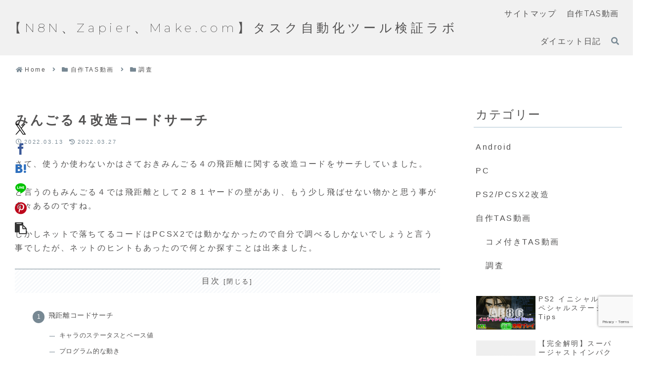

--- FILE ---
content_type: text/html; charset=utf-8
request_url: https://www.google.com/recaptcha/api2/anchor?ar=1&k=6LcmUGAaAAAAAAy2fXCV8L_FW9n2LuI8QOZUSQMw&co=aHR0cHM6Ly9rb2VpcHJvZ2VuaXRvci5jb206NDQz&hl=en&v=PoyoqOPhxBO7pBk68S4YbpHZ&size=invisible&anchor-ms=20000&execute-ms=30000&cb=ufvvuakz4d44
body_size: 48778
content:
<!DOCTYPE HTML><html dir="ltr" lang="en"><head><meta http-equiv="Content-Type" content="text/html; charset=UTF-8">
<meta http-equiv="X-UA-Compatible" content="IE=edge">
<title>reCAPTCHA</title>
<style type="text/css">
/* cyrillic-ext */
@font-face {
  font-family: 'Roboto';
  font-style: normal;
  font-weight: 400;
  font-stretch: 100%;
  src: url(//fonts.gstatic.com/s/roboto/v48/KFO7CnqEu92Fr1ME7kSn66aGLdTylUAMa3GUBHMdazTgWw.woff2) format('woff2');
  unicode-range: U+0460-052F, U+1C80-1C8A, U+20B4, U+2DE0-2DFF, U+A640-A69F, U+FE2E-FE2F;
}
/* cyrillic */
@font-face {
  font-family: 'Roboto';
  font-style: normal;
  font-weight: 400;
  font-stretch: 100%;
  src: url(//fonts.gstatic.com/s/roboto/v48/KFO7CnqEu92Fr1ME7kSn66aGLdTylUAMa3iUBHMdazTgWw.woff2) format('woff2');
  unicode-range: U+0301, U+0400-045F, U+0490-0491, U+04B0-04B1, U+2116;
}
/* greek-ext */
@font-face {
  font-family: 'Roboto';
  font-style: normal;
  font-weight: 400;
  font-stretch: 100%;
  src: url(//fonts.gstatic.com/s/roboto/v48/KFO7CnqEu92Fr1ME7kSn66aGLdTylUAMa3CUBHMdazTgWw.woff2) format('woff2');
  unicode-range: U+1F00-1FFF;
}
/* greek */
@font-face {
  font-family: 'Roboto';
  font-style: normal;
  font-weight: 400;
  font-stretch: 100%;
  src: url(//fonts.gstatic.com/s/roboto/v48/KFO7CnqEu92Fr1ME7kSn66aGLdTylUAMa3-UBHMdazTgWw.woff2) format('woff2');
  unicode-range: U+0370-0377, U+037A-037F, U+0384-038A, U+038C, U+038E-03A1, U+03A3-03FF;
}
/* math */
@font-face {
  font-family: 'Roboto';
  font-style: normal;
  font-weight: 400;
  font-stretch: 100%;
  src: url(//fonts.gstatic.com/s/roboto/v48/KFO7CnqEu92Fr1ME7kSn66aGLdTylUAMawCUBHMdazTgWw.woff2) format('woff2');
  unicode-range: U+0302-0303, U+0305, U+0307-0308, U+0310, U+0312, U+0315, U+031A, U+0326-0327, U+032C, U+032F-0330, U+0332-0333, U+0338, U+033A, U+0346, U+034D, U+0391-03A1, U+03A3-03A9, U+03B1-03C9, U+03D1, U+03D5-03D6, U+03F0-03F1, U+03F4-03F5, U+2016-2017, U+2034-2038, U+203C, U+2040, U+2043, U+2047, U+2050, U+2057, U+205F, U+2070-2071, U+2074-208E, U+2090-209C, U+20D0-20DC, U+20E1, U+20E5-20EF, U+2100-2112, U+2114-2115, U+2117-2121, U+2123-214F, U+2190, U+2192, U+2194-21AE, U+21B0-21E5, U+21F1-21F2, U+21F4-2211, U+2213-2214, U+2216-22FF, U+2308-230B, U+2310, U+2319, U+231C-2321, U+2336-237A, U+237C, U+2395, U+239B-23B7, U+23D0, U+23DC-23E1, U+2474-2475, U+25AF, U+25B3, U+25B7, U+25BD, U+25C1, U+25CA, U+25CC, U+25FB, U+266D-266F, U+27C0-27FF, U+2900-2AFF, U+2B0E-2B11, U+2B30-2B4C, U+2BFE, U+3030, U+FF5B, U+FF5D, U+1D400-1D7FF, U+1EE00-1EEFF;
}
/* symbols */
@font-face {
  font-family: 'Roboto';
  font-style: normal;
  font-weight: 400;
  font-stretch: 100%;
  src: url(//fonts.gstatic.com/s/roboto/v48/KFO7CnqEu92Fr1ME7kSn66aGLdTylUAMaxKUBHMdazTgWw.woff2) format('woff2');
  unicode-range: U+0001-000C, U+000E-001F, U+007F-009F, U+20DD-20E0, U+20E2-20E4, U+2150-218F, U+2190, U+2192, U+2194-2199, U+21AF, U+21E6-21F0, U+21F3, U+2218-2219, U+2299, U+22C4-22C6, U+2300-243F, U+2440-244A, U+2460-24FF, U+25A0-27BF, U+2800-28FF, U+2921-2922, U+2981, U+29BF, U+29EB, U+2B00-2BFF, U+4DC0-4DFF, U+FFF9-FFFB, U+10140-1018E, U+10190-1019C, U+101A0, U+101D0-101FD, U+102E0-102FB, U+10E60-10E7E, U+1D2C0-1D2D3, U+1D2E0-1D37F, U+1F000-1F0FF, U+1F100-1F1AD, U+1F1E6-1F1FF, U+1F30D-1F30F, U+1F315, U+1F31C, U+1F31E, U+1F320-1F32C, U+1F336, U+1F378, U+1F37D, U+1F382, U+1F393-1F39F, U+1F3A7-1F3A8, U+1F3AC-1F3AF, U+1F3C2, U+1F3C4-1F3C6, U+1F3CA-1F3CE, U+1F3D4-1F3E0, U+1F3ED, U+1F3F1-1F3F3, U+1F3F5-1F3F7, U+1F408, U+1F415, U+1F41F, U+1F426, U+1F43F, U+1F441-1F442, U+1F444, U+1F446-1F449, U+1F44C-1F44E, U+1F453, U+1F46A, U+1F47D, U+1F4A3, U+1F4B0, U+1F4B3, U+1F4B9, U+1F4BB, U+1F4BF, U+1F4C8-1F4CB, U+1F4D6, U+1F4DA, U+1F4DF, U+1F4E3-1F4E6, U+1F4EA-1F4ED, U+1F4F7, U+1F4F9-1F4FB, U+1F4FD-1F4FE, U+1F503, U+1F507-1F50B, U+1F50D, U+1F512-1F513, U+1F53E-1F54A, U+1F54F-1F5FA, U+1F610, U+1F650-1F67F, U+1F687, U+1F68D, U+1F691, U+1F694, U+1F698, U+1F6AD, U+1F6B2, U+1F6B9-1F6BA, U+1F6BC, U+1F6C6-1F6CF, U+1F6D3-1F6D7, U+1F6E0-1F6EA, U+1F6F0-1F6F3, U+1F6F7-1F6FC, U+1F700-1F7FF, U+1F800-1F80B, U+1F810-1F847, U+1F850-1F859, U+1F860-1F887, U+1F890-1F8AD, U+1F8B0-1F8BB, U+1F8C0-1F8C1, U+1F900-1F90B, U+1F93B, U+1F946, U+1F984, U+1F996, U+1F9E9, U+1FA00-1FA6F, U+1FA70-1FA7C, U+1FA80-1FA89, U+1FA8F-1FAC6, U+1FACE-1FADC, U+1FADF-1FAE9, U+1FAF0-1FAF8, U+1FB00-1FBFF;
}
/* vietnamese */
@font-face {
  font-family: 'Roboto';
  font-style: normal;
  font-weight: 400;
  font-stretch: 100%;
  src: url(//fonts.gstatic.com/s/roboto/v48/KFO7CnqEu92Fr1ME7kSn66aGLdTylUAMa3OUBHMdazTgWw.woff2) format('woff2');
  unicode-range: U+0102-0103, U+0110-0111, U+0128-0129, U+0168-0169, U+01A0-01A1, U+01AF-01B0, U+0300-0301, U+0303-0304, U+0308-0309, U+0323, U+0329, U+1EA0-1EF9, U+20AB;
}
/* latin-ext */
@font-face {
  font-family: 'Roboto';
  font-style: normal;
  font-weight: 400;
  font-stretch: 100%;
  src: url(//fonts.gstatic.com/s/roboto/v48/KFO7CnqEu92Fr1ME7kSn66aGLdTylUAMa3KUBHMdazTgWw.woff2) format('woff2');
  unicode-range: U+0100-02BA, U+02BD-02C5, U+02C7-02CC, U+02CE-02D7, U+02DD-02FF, U+0304, U+0308, U+0329, U+1D00-1DBF, U+1E00-1E9F, U+1EF2-1EFF, U+2020, U+20A0-20AB, U+20AD-20C0, U+2113, U+2C60-2C7F, U+A720-A7FF;
}
/* latin */
@font-face {
  font-family: 'Roboto';
  font-style: normal;
  font-weight: 400;
  font-stretch: 100%;
  src: url(//fonts.gstatic.com/s/roboto/v48/KFO7CnqEu92Fr1ME7kSn66aGLdTylUAMa3yUBHMdazQ.woff2) format('woff2');
  unicode-range: U+0000-00FF, U+0131, U+0152-0153, U+02BB-02BC, U+02C6, U+02DA, U+02DC, U+0304, U+0308, U+0329, U+2000-206F, U+20AC, U+2122, U+2191, U+2193, U+2212, U+2215, U+FEFF, U+FFFD;
}
/* cyrillic-ext */
@font-face {
  font-family: 'Roboto';
  font-style: normal;
  font-weight: 500;
  font-stretch: 100%;
  src: url(//fonts.gstatic.com/s/roboto/v48/KFO7CnqEu92Fr1ME7kSn66aGLdTylUAMa3GUBHMdazTgWw.woff2) format('woff2');
  unicode-range: U+0460-052F, U+1C80-1C8A, U+20B4, U+2DE0-2DFF, U+A640-A69F, U+FE2E-FE2F;
}
/* cyrillic */
@font-face {
  font-family: 'Roboto';
  font-style: normal;
  font-weight: 500;
  font-stretch: 100%;
  src: url(//fonts.gstatic.com/s/roboto/v48/KFO7CnqEu92Fr1ME7kSn66aGLdTylUAMa3iUBHMdazTgWw.woff2) format('woff2');
  unicode-range: U+0301, U+0400-045F, U+0490-0491, U+04B0-04B1, U+2116;
}
/* greek-ext */
@font-face {
  font-family: 'Roboto';
  font-style: normal;
  font-weight: 500;
  font-stretch: 100%;
  src: url(//fonts.gstatic.com/s/roboto/v48/KFO7CnqEu92Fr1ME7kSn66aGLdTylUAMa3CUBHMdazTgWw.woff2) format('woff2');
  unicode-range: U+1F00-1FFF;
}
/* greek */
@font-face {
  font-family: 'Roboto';
  font-style: normal;
  font-weight: 500;
  font-stretch: 100%;
  src: url(//fonts.gstatic.com/s/roboto/v48/KFO7CnqEu92Fr1ME7kSn66aGLdTylUAMa3-UBHMdazTgWw.woff2) format('woff2');
  unicode-range: U+0370-0377, U+037A-037F, U+0384-038A, U+038C, U+038E-03A1, U+03A3-03FF;
}
/* math */
@font-face {
  font-family: 'Roboto';
  font-style: normal;
  font-weight: 500;
  font-stretch: 100%;
  src: url(//fonts.gstatic.com/s/roboto/v48/KFO7CnqEu92Fr1ME7kSn66aGLdTylUAMawCUBHMdazTgWw.woff2) format('woff2');
  unicode-range: U+0302-0303, U+0305, U+0307-0308, U+0310, U+0312, U+0315, U+031A, U+0326-0327, U+032C, U+032F-0330, U+0332-0333, U+0338, U+033A, U+0346, U+034D, U+0391-03A1, U+03A3-03A9, U+03B1-03C9, U+03D1, U+03D5-03D6, U+03F0-03F1, U+03F4-03F5, U+2016-2017, U+2034-2038, U+203C, U+2040, U+2043, U+2047, U+2050, U+2057, U+205F, U+2070-2071, U+2074-208E, U+2090-209C, U+20D0-20DC, U+20E1, U+20E5-20EF, U+2100-2112, U+2114-2115, U+2117-2121, U+2123-214F, U+2190, U+2192, U+2194-21AE, U+21B0-21E5, U+21F1-21F2, U+21F4-2211, U+2213-2214, U+2216-22FF, U+2308-230B, U+2310, U+2319, U+231C-2321, U+2336-237A, U+237C, U+2395, U+239B-23B7, U+23D0, U+23DC-23E1, U+2474-2475, U+25AF, U+25B3, U+25B7, U+25BD, U+25C1, U+25CA, U+25CC, U+25FB, U+266D-266F, U+27C0-27FF, U+2900-2AFF, U+2B0E-2B11, U+2B30-2B4C, U+2BFE, U+3030, U+FF5B, U+FF5D, U+1D400-1D7FF, U+1EE00-1EEFF;
}
/* symbols */
@font-face {
  font-family: 'Roboto';
  font-style: normal;
  font-weight: 500;
  font-stretch: 100%;
  src: url(//fonts.gstatic.com/s/roboto/v48/KFO7CnqEu92Fr1ME7kSn66aGLdTylUAMaxKUBHMdazTgWw.woff2) format('woff2');
  unicode-range: U+0001-000C, U+000E-001F, U+007F-009F, U+20DD-20E0, U+20E2-20E4, U+2150-218F, U+2190, U+2192, U+2194-2199, U+21AF, U+21E6-21F0, U+21F3, U+2218-2219, U+2299, U+22C4-22C6, U+2300-243F, U+2440-244A, U+2460-24FF, U+25A0-27BF, U+2800-28FF, U+2921-2922, U+2981, U+29BF, U+29EB, U+2B00-2BFF, U+4DC0-4DFF, U+FFF9-FFFB, U+10140-1018E, U+10190-1019C, U+101A0, U+101D0-101FD, U+102E0-102FB, U+10E60-10E7E, U+1D2C0-1D2D3, U+1D2E0-1D37F, U+1F000-1F0FF, U+1F100-1F1AD, U+1F1E6-1F1FF, U+1F30D-1F30F, U+1F315, U+1F31C, U+1F31E, U+1F320-1F32C, U+1F336, U+1F378, U+1F37D, U+1F382, U+1F393-1F39F, U+1F3A7-1F3A8, U+1F3AC-1F3AF, U+1F3C2, U+1F3C4-1F3C6, U+1F3CA-1F3CE, U+1F3D4-1F3E0, U+1F3ED, U+1F3F1-1F3F3, U+1F3F5-1F3F7, U+1F408, U+1F415, U+1F41F, U+1F426, U+1F43F, U+1F441-1F442, U+1F444, U+1F446-1F449, U+1F44C-1F44E, U+1F453, U+1F46A, U+1F47D, U+1F4A3, U+1F4B0, U+1F4B3, U+1F4B9, U+1F4BB, U+1F4BF, U+1F4C8-1F4CB, U+1F4D6, U+1F4DA, U+1F4DF, U+1F4E3-1F4E6, U+1F4EA-1F4ED, U+1F4F7, U+1F4F9-1F4FB, U+1F4FD-1F4FE, U+1F503, U+1F507-1F50B, U+1F50D, U+1F512-1F513, U+1F53E-1F54A, U+1F54F-1F5FA, U+1F610, U+1F650-1F67F, U+1F687, U+1F68D, U+1F691, U+1F694, U+1F698, U+1F6AD, U+1F6B2, U+1F6B9-1F6BA, U+1F6BC, U+1F6C6-1F6CF, U+1F6D3-1F6D7, U+1F6E0-1F6EA, U+1F6F0-1F6F3, U+1F6F7-1F6FC, U+1F700-1F7FF, U+1F800-1F80B, U+1F810-1F847, U+1F850-1F859, U+1F860-1F887, U+1F890-1F8AD, U+1F8B0-1F8BB, U+1F8C0-1F8C1, U+1F900-1F90B, U+1F93B, U+1F946, U+1F984, U+1F996, U+1F9E9, U+1FA00-1FA6F, U+1FA70-1FA7C, U+1FA80-1FA89, U+1FA8F-1FAC6, U+1FACE-1FADC, U+1FADF-1FAE9, U+1FAF0-1FAF8, U+1FB00-1FBFF;
}
/* vietnamese */
@font-face {
  font-family: 'Roboto';
  font-style: normal;
  font-weight: 500;
  font-stretch: 100%;
  src: url(//fonts.gstatic.com/s/roboto/v48/KFO7CnqEu92Fr1ME7kSn66aGLdTylUAMa3OUBHMdazTgWw.woff2) format('woff2');
  unicode-range: U+0102-0103, U+0110-0111, U+0128-0129, U+0168-0169, U+01A0-01A1, U+01AF-01B0, U+0300-0301, U+0303-0304, U+0308-0309, U+0323, U+0329, U+1EA0-1EF9, U+20AB;
}
/* latin-ext */
@font-face {
  font-family: 'Roboto';
  font-style: normal;
  font-weight: 500;
  font-stretch: 100%;
  src: url(//fonts.gstatic.com/s/roboto/v48/KFO7CnqEu92Fr1ME7kSn66aGLdTylUAMa3KUBHMdazTgWw.woff2) format('woff2');
  unicode-range: U+0100-02BA, U+02BD-02C5, U+02C7-02CC, U+02CE-02D7, U+02DD-02FF, U+0304, U+0308, U+0329, U+1D00-1DBF, U+1E00-1E9F, U+1EF2-1EFF, U+2020, U+20A0-20AB, U+20AD-20C0, U+2113, U+2C60-2C7F, U+A720-A7FF;
}
/* latin */
@font-face {
  font-family: 'Roboto';
  font-style: normal;
  font-weight: 500;
  font-stretch: 100%;
  src: url(//fonts.gstatic.com/s/roboto/v48/KFO7CnqEu92Fr1ME7kSn66aGLdTylUAMa3yUBHMdazQ.woff2) format('woff2');
  unicode-range: U+0000-00FF, U+0131, U+0152-0153, U+02BB-02BC, U+02C6, U+02DA, U+02DC, U+0304, U+0308, U+0329, U+2000-206F, U+20AC, U+2122, U+2191, U+2193, U+2212, U+2215, U+FEFF, U+FFFD;
}
/* cyrillic-ext */
@font-face {
  font-family: 'Roboto';
  font-style: normal;
  font-weight: 900;
  font-stretch: 100%;
  src: url(//fonts.gstatic.com/s/roboto/v48/KFO7CnqEu92Fr1ME7kSn66aGLdTylUAMa3GUBHMdazTgWw.woff2) format('woff2');
  unicode-range: U+0460-052F, U+1C80-1C8A, U+20B4, U+2DE0-2DFF, U+A640-A69F, U+FE2E-FE2F;
}
/* cyrillic */
@font-face {
  font-family: 'Roboto';
  font-style: normal;
  font-weight: 900;
  font-stretch: 100%;
  src: url(//fonts.gstatic.com/s/roboto/v48/KFO7CnqEu92Fr1ME7kSn66aGLdTylUAMa3iUBHMdazTgWw.woff2) format('woff2');
  unicode-range: U+0301, U+0400-045F, U+0490-0491, U+04B0-04B1, U+2116;
}
/* greek-ext */
@font-face {
  font-family: 'Roboto';
  font-style: normal;
  font-weight: 900;
  font-stretch: 100%;
  src: url(//fonts.gstatic.com/s/roboto/v48/KFO7CnqEu92Fr1ME7kSn66aGLdTylUAMa3CUBHMdazTgWw.woff2) format('woff2');
  unicode-range: U+1F00-1FFF;
}
/* greek */
@font-face {
  font-family: 'Roboto';
  font-style: normal;
  font-weight: 900;
  font-stretch: 100%;
  src: url(//fonts.gstatic.com/s/roboto/v48/KFO7CnqEu92Fr1ME7kSn66aGLdTylUAMa3-UBHMdazTgWw.woff2) format('woff2');
  unicode-range: U+0370-0377, U+037A-037F, U+0384-038A, U+038C, U+038E-03A1, U+03A3-03FF;
}
/* math */
@font-face {
  font-family: 'Roboto';
  font-style: normal;
  font-weight: 900;
  font-stretch: 100%;
  src: url(//fonts.gstatic.com/s/roboto/v48/KFO7CnqEu92Fr1ME7kSn66aGLdTylUAMawCUBHMdazTgWw.woff2) format('woff2');
  unicode-range: U+0302-0303, U+0305, U+0307-0308, U+0310, U+0312, U+0315, U+031A, U+0326-0327, U+032C, U+032F-0330, U+0332-0333, U+0338, U+033A, U+0346, U+034D, U+0391-03A1, U+03A3-03A9, U+03B1-03C9, U+03D1, U+03D5-03D6, U+03F0-03F1, U+03F4-03F5, U+2016-2017, U+2034-2038, U+203C, U+2040, U+2043, U+2047, U+2050, U+2057, U+205F, U+2070-2071, U+2074-208E, U+2090-209C, U+20D0-20DC, U+20E1, U+20E5-20EF, U+2100-2112, U+2114-2115, U+2117-2121, U+2123-214F, U+2190, U+2192, U+2194-21AE, U+21B0-21E5, U+21F1-21F2, U+21F4-2211, U+2213-2214, U+2216-22FF, U+2308-230B, U+2310, U+2319, U+231C-2321, U+2336-237A, U+237C, U+2395, U+239B-23B7, U+23D0, U+23DC-23E1, U+2474-2475, U+25AF, U+25B3, U+25B7, U+25BD, U+25C1, U+25CA, U+25CC, U+25FB, U+266D-266F, U+27C0-27FF, U+2900-2AFF, U+2B0E-2B11, U+2B30-2B4C, U+2BFE, U+3030, U+FF5B, U+FF5D, U+1D400-1D7FF, U+1EE00-1EEFF;
}
/* symbols */
@font-face {
  font-family: 'Roboto';
  font-style: normal;
  font-weight: 900;
  font-stretch: 100%;
  src: url(//fonts.gstatic.com/s/roboto/v48/KFO7CnqEu92Fr1ME7kSn66aGLdTylUAMaxKUBHMdazTgWw.woff2) format('woff2');
  unicode-range: U+0001-000C, U+000E-001F, U+007F-009F, U+20DD-20E0, U+20E2-20E4, U+2150-218F, U+2190, U+2192, U+2194-2199, U+21AF, U+21E6-21F0, U+21F3, U+2218-2219, U+2299, U+22C4-22C6, U+2300-243F, U+2440-244A, U+2460-24FF, U+25A0-27BF, U+2800-28FF, U+2921-2922, U+2981, U+29BF, U+29EB, U+2B00-2BFF, U+4DC0-4DFF, U+FFF9-FFFB, U+10140-1018E, U+10190-1019C, U+101A0, U+101D0-101FD, U+102E0-102FB, U+10E60-10E7E, U+1D2C0-1D2D3, U+1D2E0-1D37F, U+1F000-1F0FF, U+1F100-1F1AD, U+1F1E6-1F1FF, U+1F30D-1F30F, U+1F315, U+1F31C, U+1F31E, U+1F320-1F32C, U+1F336, U+1F378, U+1F37D, U+1F382, U+1F393-1F39F, U+1F3A7-1F3A8, U+1F3AC-1F3AF, U+1F3C2, U+1F3C4-1F3C6, U+1F3CA-1F3CE, U+1F3D4-1F3E0, U+1F3ED, U+1F3F1-1F3F3, U+1F3F5-1F3F7, U+1F408, U+1F415, U+1F41F, U+1F426, U+1F43F, U+1F441-1F442, U+1F444, U+1F446-1F449, U+1F44C-1F44E, U+1F453, U+1F46A, U+1F47D, U+1F4A3, U+1F4B0, U+1F4B3, U+1F4B9, U+1F4BB, U+1F4BF, U+1F4C8-1F4CB, U+1F4D6, U+1F4DA, U+1F4DF, U+1F4E3-1F4E6, U+1F4EA-1F4ED, U+1F4F7, U+1F4F9-1F4FB, U+1F4FD-1F4FE, U+1F503, U+1F507-1F50B, U+1F50D, U+1F512-1F513, U+1F53E-1F54A, U+1F54F-1F5FA, U+1F610, U+1F650-1F67F, U+1F687, U+1F68D, U+1F691, U+1F694, U+1F698, U+1F6AD, U+1F6B2, U+1F6B9-1F6BA, U+1F6BC, U+1F6C6-1F6CF, U+1F6D3-1F6D7, U+1F6E0-1F6EA, U+1F6F0-1F6F3, U+1F6F7-1F6FC, U+1F700-1F7FF, U+1F800-1F80B, U+1F810-1F847, U+1F850-1F859, U+1F860-1F887, U+1F890-1F8AD, U+1F8B0-1F8BB, U+1F8C0-1F8C1, U+1F900-1F90B, U+1F93B, U+1F946, U+1F984, U+1F996, U+1F9E9, U+1FA00-1FA6F, U+1FA70-1FA7C, U+1FA80-1FA89, U+1FA8F-1FAC6, U+1FACE-1FADC, U+1FADF-1FAE9, U+1FAF0-1FAF8, U+1FB00-1FBFF;
}
/* vietnamese */
@font-face {
  font-family: 'Roboto';
  font-style: normal;
  font-weight: 900;
  font-stretch: 100%;
  src: url(//fonts.gstatic.com/s/roboto/v48/KFO7CnqEu92Fr1ME7kSn66aGLdTylUAMa3OUBHMdazTgWw.woff2) format('woff2');
  unicode-range: U+0102-0103, U+0110-0111, U+0128-0129, U+0168-0169, U+01A0-01A1, U+01AF-01B0, U+0300-0301, U+0303-0304, U+0308-0309, U+0323, U+0329, U+1EA0-1EF9, U+20AB;
}
/* latin-ext */
@font-face {
  font-family: 'Roboto';
  font-style: normal;
  font-weight: 900;
  font-stretch: 100%;
  src: url(//fonts.gstatic.com/s/roboto/v48/KFO7CnqEu92Fr1ME7kSn66aGLdTylUAMa3KUBHMdazTgWw.woff2) format('woff2');
  unicode-range: U+0100-02BA, U+02BD-02C5, U+02C7-02CC, U+02CE-02D7, U+02DD-02FF, U+0304, U+0308, U+0329, U+1D00-1DBF, U+1E00-1E9F, U+1EF2-1EFF, U+2020, U+20A0-20AB, U+20AD-20C0, U+2113, U+2C60-2C7F, U+A720-A7FF;
}
/* latin */
@font-face {
  font-family: 'Roboto';
  font-style: normal;
  font-weight: 900;
  font-stretch: 100%;
  src: url(//fonts.gstatic.com/s/roboto/v48/KFO7CnqEu92Fr1ME7kSn66aGLdTylUAMa3yUBHMdazQ.woff2) format('woff2');
  unicode-range: U+0000-00FF, U+0131, U+0152-0153, U+02BB-02BC, U+02C6, U+02DA, U+02DC, U+0304, U+0308, U+0329, U+2000-206F, U+20AC, U+2122, U+2191, U+2193, U+2212, U+2215, U+FEFF, U+FFFD;
}

</style>
<link rel="stylesheet" type="text/css" href="https://www.gstatic.com/recaptcha/releases/PoyoqOPhxBO7pBk68S4YbpHZ/styles__ltr.css">
<script nonce="wqMKvtOy-MAFpT7STdbkUA" type="text/javascript">window['__recaptcha_api'] = 'https://www.google.com/recaptcha/api2/';</script>
<script type="text/javascript" src="https://www.gstatic.com/recaptcha/releases/PoyoqOPhxBO7pBk68S4YbpHZ/recaptcha__en.js" nonce="wqMKvtOy-MAFpT7STdbkUA">
      
    </script></head>
<body><div id="rc-anchor-alert" class="rc-anchor-alert"></div>
<input type="hidden" id="recaptcha-token" value="[base64]">
<script type="text/javascript" nonce="wqMKvtOy-MAFpT7STdbkUA">
      recaptcha.anchor.Main.init("[\x22ainput\x22,[\x22bgdata\x22,\x22\x22,\[base64]/[base64]/[base64]/[base64]/[base64]/UltsKytdPUU6KEU8MjA0OD9SW2wrK109RT4+NnwxOTI6KChFJjY0NTEyKT09NTUyOTYmJk0rMTxjLmxlbmd0aCYmKGMuY2hhckNvZGVBdChNKzEpJjY0NTEyKT09NTYzMjA/[base64]/[base64]/[base64]/[base64]/[base64]/[base64]/[base64]\x22,\[base64]\\u003d\x22,\[base64]/wqHCpCLDnR7CmMK+wq3CncOjR8OUwrfCvcOPfELCpnnDsSTDvcOqwo95wo/DjyQow5JPwrp2O8KcwpzCkTfDp8KFBcKGKjJ6OMKOFTfCjMOQHTFDN8KRIsKTw5NIwqHCqwpsL8OJwrc6UQ3DsMKvw4/DisKkwrRaw5TCgUwJb8Kpw51KVyLDusK0UMKVwrPDgsOZfMOHZMKdwrFERlYrwpnDoSoWRMOewo7Cri8kVMKuwrxMwo4eDgEqwq98HykKwq1TwoYnXhBtwo7DrMOVwqUKwqhgJBvDtsO/[base64]/DngJJw6DCmAnDisKrCFjCvg7DlQzCgDdGFcK9NkXDrx5Vw4F2w493wrHDtmo0woJAwqXDicKnw5lLwojDq8KpHg9KOcKmRsO/BsKAwqrCn0rCtxHCtT8dwo3ChlLDln4pUsKFw7TCvcK7w67Co8Ovw5vCpcO0QMKfwqXDtFLDsjrDg8OWUsKjE8KeOABmw7jDlGfDjMOUCMOtXcKPIyUNeMOOSsORUBfDnQ5LXsK4w4/DscOsw7HCiG0cw64jw5A/w5NVwpfClTbDkwkRw5vDtRXCn8O+dDg+w41mw7YHwqUDJ8KwwrwVD8KrwqfCosKVRMKqeBRDw6DCpMKLPBJSOG/[base64]/DixPDoCtxdsOgw6dyEsOkdFJWw5XDqShTYMOuf8OXwr/[base64]/DsONZFzCt8OsVMKCMcKywovDlDMrw6QZwrDDuMOdwpRVSArDoMOBwqwKFiBew5dHOMOCElPDucOMTV97wp7CvwhMH8O7VkLDv8Oyw6/CtC/CvlDCnsKnw6LCo00afcOsKlbCplzDqMKCw61awpzDisO6wrAiPH/DshYYwoIHGMO7dH1ae8KOwohnacOawrnDksOgEVnClMKmw4vCsjXDo8Kiw7vDocOnwqsEwrxhVGpKw7HCjCpva8Kiw43Cs8KrW8OMworDi8OuwqMWV3RPAcK6J8KQwo1AFsOuOsOYVMOLw4HDrUXCsHPDosKawoXCp8KCw6daasO1woLDsXYaHh3CmSIww4E/w5Z7wqTDnA3ClMOZw4bCoQ9VwpzDv8KqEiDCicOvw6RawqnCrG92w5c1wpkBw7Qxwo/[base64]/eU5tw5IceTB8L8KBw4zCjAEfZ8OAUMO3RcKpw7hVw6XDiwVaw67DjMOATcKjN8KZH8ONwrwCYT7CtVrCrMKScsOuFgHDsGQsBwN1wrg/w4LDrsKVw51fYMOWwptdw5PCthljwrHDlhLDqcOdSAttwrdYJGRxw57CpknDs8KaCcK/XAkpUsOswpHCtizCuMKsQcKlwqTCnlLDiGsOB8KEGUTCtMKFwrwWwoHDgmHDpEBSw4FVSHLDlMKhCMOVw4nDpABwegdTacKDYsKVAh/Cl8OBNcK2w6ZqccK8wrpdTsKOwoYiekfDj8Opw73ClcONw4I/TQ9Cwq/[base64]/[base64]/CpFXDo8KCZ0AawqlRwr3DvxfDtMOWw4fDvcKkwpLDmMKmwqlnaMKUIlVgwpkrX3lrw7I5wrPCocOmwrdtEsKTTcOcHsK4GEjCiGrDlh04w7jCvcOseSwDXH/CnxU9Lx3Ci8KHRHLCriTDnn/DonUew4tjcz/Ct8OERMKCwojDpcKAw7PCtmcfBMKpGj/DjsKdw5vCtDDDgCrChsOkacOpEMKYw6dTwqbDqxVOMitiw4l+w49mBlQjIUhlwpESw6VqworChQUjLUvCr8Kjw4tQw7ofw4/DlMKWwpfDmMOWZ8OUah1Ww6RGwr0cw78Gwp0hwqfDmRDCkHzCucO/[base64]/DpkJlZFnDoztowqwALcOpw4gGw69WwroJw7Ehw5FoEsKSw6EUw7TDlDsmMhHClcKZZsO3I8OPwpMgO8OqeCjCoVhrwo7CkDvDu1lgwqsUw6YIBQEKDB3DoS/DhcOXBcO9XQLDhsKhw4ttJA5Ww6HCscKUfD3DkR17wqnDpMKyw4vDkcKTbcK3IF4mV1MFwokDwr5Tw795wpHCp3nDvVPDowtyw4/[base64]/CoCXCjcK/ME3CvH/[base64]/DsEbDnFNODcOZRDTDrxVDw6zDmGAEwrhpw4UTKxjDhcOYVcOAccKrTMKKP8KrScKBAhRSe8Kzc8OBEmcKw6nDmQvCiEHDmzfCi3TCgmVEw7B3JcOCYCIsw4TDhHVlCmbDsWkYwqbCiU7DosKswr3ClmAAwpbCkiYYw57DvcOEw5/[base64]/M8OHTEDCocOaw6vDhMKyw5HDlT1Yw5siA0kXw7MWYRYYNUXDp8OTAnLCqETCpUjDkcOGA0/CusKuLRbCv3DCj11XIsOPwo3Ctm3Du0sJH0bDqGDDtMKBw6AmB0sqWsOMXsKCw57Ck8OhHCbCnjHDssOqC8O+wpHDt8KkfzrDkyDCnAl+w7zDtsOCGsOIIAc9YT3Cj8KgYcOPIMOEJl/ClMK/dMKdRDvDtw7DpcOHPcKhw6xXwrHCk8O1w4DCsxFQFSfDri0RwpnCrsKGScKBwpbDizzDocKAwqrDocKMC2nDnsOAAlcdw5ZtJW/[base64]/Ci3Evw7UlGDZcw7Y8aMOew6wkwoHDl8KXCMKoHVpYTlXCnsO7DS9adMKqwooWB8Ovw5zDs3AQLsKifcO3wqXDnQjDgsK2w6RfXsObwoLDnSdbwrfCm8OPwpQfBwB2esOZcwDCmXEgwqI/w4PCoTTDmzPDicKOw7AkwpXDlmTDmcKTw7LClSTClcOIXcKwwp9WA2LCssK1EhMpwqA5w4nCqcKCw5rDlsOQQsKXwoRcSAbDocOwf8KoTcO2c8OpwofCuTPClsK1w4fCrUtGME0Iw5N/TxXCrsKMDDNJFnxKw4h9w6jCi8O8DW7Ch8KvMDnDvMOcw5DDmFPCusK7McKla8K2wrJ/[base64]/FcO8w5zDsDrDlEwOfsKUwpcQw6dZEsKNwp8XRcK+w5fCi39XFinCtikVVVRlw6TCpiHCpcKww4LCpE1TOsOeTgPCiU/DuQXDjg3DqCzClMO/wrLDj1FywqY5fcOKwpnCvjPCjMO+I8Kfw4DDtRJgblzDlcKGwqzDv0hXAHLDqMOScsO6w44pwp3DvMK8AGXCjTrCoxvCocKww6HDnmZXDcO5acOmKcKjwqJswqDCrhbDpcOFw5UvBMKreMKQbsKRecK/w6Vawr1Nwrx7DcObwq3DjcOZw4xQwq/Dm8ONw6lLwogTwpo+w4HDlVUVw7BYwrTCtsKiwpDCui3Ci0LCrwjDmzrDl8OWwonDusKgwrhnEw4UDVZuZnjCr1/DucOow4/DhMKCBcKDw5dsHxfCu2cLQwXDq1F4SMOXFcKBGDDCjljDvgvChC/DqETCucKVGSVCw6PDsMKsEXnCs8OQW8KIwr5XwoLDucO0wq3CqsOLw5TDh8OCM8KIfnbDnsK0Fig2w6fDnQXCj8KCEcKkwohFwozCpsOyw7x/wqnCtj5KJ8OHw5RMUAQXDn43VWERa8OTw55TQwTDoGTCuAo/PD/CmsO5w4xCSnMzwrQGWXB8LghkwrxAw4wEwqIXwr/CpyPDrUHCkzHCozvDrmZ6FD89XHbDvDpRAMKywr/DiXjCo8KPNMOofcO9wp7DqsOGEMKYw7tqwr7CrzXCpcK+WSMQKSM4wp4aGwUcw7Q1wrttCsOaTsOHwr8+TXzCojvCrlfCgsOPwpV2YjcYwqnDu8K1acOaJ8Kkw5DCl8OAVQgLFnTDp3zCqcK/RsOjS8KsCELCmsKDVcO5dMOaE8Opw4XDqjrDrXw+c8OOwofCqh/DtQ89w7TDgMOFw5rDq8OnAnjDhMKfwoIgwoHChMOVw7nCq1nDjMK1w6/[base64]/RykubMKdw5zDqDtCwq50dCzCkGJcWSbDjcO7w4fDgsKZXjnCnnsBOybCpSXDisKaFg3CoE0Cw77Cs8KAwpzDsD/[base64]/DiMKrw4fDuBMJPzpgHMOfTMKnbcOiSsKSSyZmwqZIw6gZwrBiN1XDux4MYsKBJ8K/w5cww63DkMKRYGrCl204w7s7wpLCnmtJwoBlw6o2MkDDsHl+ImN+w73Ds8O6OcKoGnzDssOmwrhpw7LDmcOIc8K8wrJ2w6AIPGkUw5ZQE1rDuTvCvgfDuFnDggDDtk1Kw7TCmj/DnsKbw7DDpj3Co8OVRypVwrdVw6Enwr7DhMOYEwZMwoArwqhYacOWdcKzX8OPdW10dsKdbzfDi8O7dsKGXB1XwrvDksORw6bCoMK7NlRfwoUWAEbDqGbDsMO9NcKYwpbChA3Dp8OBw45Cw58Mw79twr5YwrPCvzBywp4xQw8hw4XDn8Kuw6LCmMO7wp/DmsKCw6M6QEAIXMKFw6wLaVhvJTRBMUPDmMKzw5YpC8K2wp9taMKdQEHCmR/[base64]/[base64]/DisOKwo/DqcO6SsOzQcKhwoDDggzDr8OpR0sEw6nDkBrDuMKeT8OyQcOGwrHDrMKpBcOJw5TClcO5MsOBw6fCi8ONwoHDosOWADdkw5bCmR/CoMKrwp9ca8KVwpBzdsOSKcOlMhTCgsOyJsO6QcOLwrMbHsOUwrPDkTckwrg8URQdIsKtcxzCkgU6L8ODXsOWw6/[base64]/LMO8KsOEwr4pD2fCgDEQaFlAwoXCsCRBO8K5w5PCniDDrsKDwow3PBnCqk/DnMO3wrReMkYnwo0jEjnCvh/[base64]/DncK/[base64]/Cn2rDv30pwoI1fnPDowNKw68rYgDDqWbDjcKaQgjDnEzDpHLDrcOeL3QsHHEdwoRnwpY5wp9ubElzw53CqMKrw5PCiCRRwpQDwpDDuMOQw4o3w7vDt8OMcT8nwrRNdhRZwrHClFhPXsOfwqzCi3xBM0/CgmhNw6/ChmRPwqvCpcK2VS1lVT7DkjrCuz48RRJCw7VQwp0iEMOrw6jCocKXQ0kqw5VTejrClcOCwpccwqd6wpjCrXDCscKSPR7CqCVYScOnfSLCmC0TSMKYw5NJaVVIVsO/w6BnPMKgKMO+ElAHC17CjcOQT8OhQHjCg8OZHTbCvEbCly0CwqrDsjwJUMOBwqnDrVkBXG4pw43DjsKpOBM8ZsOPEMKiwp3CqmnDksONDcOnw7FAw7HDsMKUw4jDlXrDvQPDtsO4w4DDu3vCgk/CqcKmw6Avw6JrwoNTURkPw57CgsKuw4AMwpjDr8KgZMOzwr8VCMOJw6QpP23Ck1h8w7Rdwo8jw5VnwprCg8OoPG3Ci2bDqxfDtWbDp8KCwo3CkcOiQ8OVe8OjUFNmw51vw5jCiDzDk8OGCsOhw4pRw4rDjlhsNGbDhTvCqngywq/DnRAhDyvDm8KVfhVXw6hMSMODPEzCr35aOMOGwpVzw6jDp8K7ShzDisOvwrwpD8KHcGjDvhA+wphAwp59GHBCwprDh8O7w7QQImRtMjzCj8KcBcKQR8Oxw4IzLmMjwrQdw5DCvkQuw6bDg8KVNsKSLcKsKsKLbH7CnXdSYy/Du8Kmwqs3OcK6w5LCtcKnMWzDii3Do8OZUsKlwqwyw4LCtMKCw53Cg8KzWcKAwrTCt00pCMO0wp7CnMOWb2zDnFUXK8OEPU9Xw4/DkMKSRlzDpHIeUcOlwpNCY3pIWwXDk8Kiw4JbX8O7LHXCvQTCpMKQwp5zwow9w4fCvEzDpRNrw73CscOuwoZFM8ORSMOvJ3XCmMOEEQkRw6Zof0wldhPCtcKFwot6clZDTMKzwrfChQ7DnMOEw4Nsw49/wqvDj8KUD0Y7asOiJhDDvQDDvcOXwqx6EGbCrsK7RG/Dq8KJw7BMw61zw5xJHErDsMOQFsKyWcK/Z11awrXDtnN4ISbCkFJlC8KrAw0owpzCrcKtQzfDjcKdCcK4w7fCqsOKGcO4wrUiwq3Dv8KmMcOiw7HCisKzb8K/Im3CoT/CgCclVcK/wqDDlcO0w7cNw70QN8KJw5FmNBfDnQBFLcOsAMKHZzISw79iY8OsWsKfwq/Ck8KYwoJGVzjCr8Opw7zDn0vDim7DpsOPBcK2wrrClWDDi2DDnFvCtmwiwpcrT8Okw5bCrcO5w6E2w5nCp8OnZA9zw75WcMOvXH1ZwoYgwr3Di0F2Xn7CpRXDmcK+w4pAW8Oywrw6w5I/w5zCnsKlDnd/wp/DrWIKLMKCZMKqIMOXw4LCg18HYsKLwq/[base64]/CuyYoe3cywp/[base64]/CsMKtf0jCmsOLw7rDqDliCG1nw5hUNjvCqW4swrnDlMK9wpTDrQ/[base64]/Du8KNecKXHXfDhcKtw7vDnyVZU0Qvwr4oEMOWOcKhRhPCucOJw7PDsMOfN8O/an0NBA1gwr/CtBsyw6rDj3vCnngZwo/DiMOIw5vCkBPDo8KFGGVVEMKMw6LDmAIPwqHDi8OywrXDnsKgBC/[base64]/XsKkwp9cwqDDv0HCsQ5He3PChWvCmMOUwpZdwqDCsjHCqMOSwonCj8OVRgZ+woDDtcO8XcOlw4/[base64]/Du8OgRcKzX8OLw7bDsMOEPVzDv8OBOCRrw5fCtcK1KMK5cmLDlsKaUCvDpcK5wo98w6pKwofDgMKqBXRfEsOKQAPCkkV3JMKPMEjDsMOUwrpSOG/CkFnDqSXDoSLCqRUyw75Ew5LCrnnCpC4bacOfZCsiw6LCj8K/MFTCqDXCr8OUw50AwqsJw5c1Qg/[base64]/[base64]/SMKyPcKywqRHWsO6AFooScKKbyHDlcOBw7tuAMOlOz3DsMKOwoDDpsKSwrV8IEV5EB02woDCuGYmw7URV3DDvT3DncKYMsOYwonDqCRYJmHCrWTCjm/DqsOKGsKfw5/DvTLCnS3DvcOxRkU7OsOlf8OkbFk+UzxawqnCvTZiw7/CkMKowp5Sw5PCnsKNw783FlIfJ8OQw57Drw5sQsO+RW09IgM7w6ENOsKuwpHDiR8SIRswFMK/wrNTwrVYwo/CtsOrw5I4fMOVN8OUNAXDjcOwwoFmScKfdSNFTMKAIHDCrXkIw4EVZMO6F8O0w41cSmk7YsK4PjjDjjNyfT7Ct1rDrj5pecK+wqfCs8OMKxFNwpZkwotiw48IWRgzw7A4wo7Dun/DmcK/HxcFGcOkZzMOwoF8ZUEBUz0bNC09OMKBf8OWVsOcPRfCmFrCs3NNwo1TZAl6w6zCqsKDwo7CjMKAQHfCqSgGwqIkw4RKXsOZZl/Dsg0eUsKmW8K4w7zDnsObT1UWYcOWHGkjw6PCklRsP2JWfRESXlYsXcKjesKUwoJQL8OoJsOaGcKwLsKpTMOzBMKrJMOuw70vwocXZMOfw6hjcy8wFAF6EMK9STVMK3towoDDm8OLw4t/w5JAwooywpdVHSVfQVXDpMKYw54+bULDuMO6X8Ksw4rChsOrTMKUHRnCgl/CnHgvwq/ClsKEfTHCicKDf8OHwpEAw5bDmBkXwrlSIEMgwoDDqD/CrsOlLMKFw7/Dp8ORw4TCsVnCm8ODT8OWwppqwonDisOQwovCuMKOUsO/[base64]/Dk0LDjcKxwqs5RRrCp8KaLB3DqsO7W03DnTfCpQAwf8Kkw6fDgMKHwrNQMcKEU8KQwpMbw47DnW0ER8KSScOzEVwBwr/DsCl6wq1rVcKFXMO4RFTDnnB0GMOQwoTCmg/Cj8O6bsOVf3EfE147w4UfCD/DsWkbw5DDiH7Cv2RTGQ/CnxTDiMOpw4wsw4fDhMKBM8OEayNGU8OPw7QvKWnDt8KrJcKiwofChQVbHsKbw7o2VcOsw54QKHxDw7M1wqXDi2lGU8OPw7/DsMO8MMK9w7V7wqNpwqJ+wqNnKT4qwrTCq8OoTjrCgwkPd8OfGsO9HsK1w6sDKDjDmsOXw6TCkcK5w6rCmQPCsnHDqSfDvyvChjLCncO1wqnDoH/[base64]/D8KSTMKaEcO/wrxow5jClcOEV33CkSt7wokWKcKXw4TDghpHVW7DsDfDikNIw57CihR9d8OoZ2XCuGfDtzFcfWrCu8Ohw4sEacKPY8K1wpdAwr4OwrsxL2I0wovDgMK+wo/[base64]/DgjfDoSrCmcKEw6Y6wqsgwqzDl8KGw4FBScONwoHDrsO8AT/ColXDmcK3w7ocwoYNwp4TL2LCj2JQwroLUxPDqcO/D8O0WmzCq24vY8O8wrITUEsxNsOcw47CqAUwwrnDkcKAw7DDv8ODATVuYsKTw73CncOeWzrCoMOgw63CgxjCpcO8w6PDpsKuwrwVHBvClMKjdcOyej3Co8KgwrnChi4vwp7DqlUgwofCj1gXwpzCssKJwr9vw5I3woXDpcKgWsOLwrPDtSNnw744wpNQw5/Du8KBw7cOw7BPVsO/JgDCoELCuMOIw6A+wqIww5k2w5g7LQVFIcKcNMKmw4ItHkLDry/Do8OtY202KsKeGG8pw6M+wqbDj8O8wpXDjsKiEsOSKcKITUPCmsKgIcKvwq/Cs8O2JcKowrDDglXCoC7DqADDqzJtJsK1OsOKej3Dh8KKIFgdwpzCujzCiEoJwp/DqsK3w4sgwrjCgMO5CcK0G8KWKcO+wpMuP2TChV5aOC7DocO4Uj0XHsKRwqMzwot/[base64]/CswIJH1/CtsKKO8OIBijDhHZSD8K3wql3BAHCuwxVw7RCwr3DnsKowpZqW1vCmgfCujUpw4PDqGxiw6LDtUFVw5LCmEtmwpXCmykGw7E5w5Upw7oew70rwrE3CcKHwqHDqhbClMOSBsKgfcKywqPCiSxbWRkjQsKEw5HCgcOLG8K5wrhjwr5BJR1mwrLCnUY8wqjCuC55w5/Ci2lUw5kSw5TDhhgiwo4Mw5vCvMKCVXnDlQhKeMO4TsOIw57CmsOkUy8RHsO+w6bCvgPDisKpw5TDs8K6esK4DXc4Zz8nw6bCmHFAw6/[base64]/Cv8OxEXbDjcKGw6MaIUnClAnDj1wpEMO6R3U/w5zCuWbCisOuFHPCvXp3w5Juwo7CuMKVwrrDoMK4dnzDtlLCp8KIw6fCksOvU8Okw6YLw7fCscKvNhEAQCU2J8Kpwq3Cm0nDj1jDqxlpwpgEwo7Cr8O5BcK5LSPDl1c/[base64]/wq5pwobDhXFXw6RzAg9Ta0DDuU/CpGdnw7wxbsOmGi8Bw43CisO6wqfDiiAHIcO5w79KTEgywq3CucK0wq/[base64]/Dk8ORw4TCu8KcL0PDqXhqVsOvwqrCl8KCw4V9VA0XAkHCrmNdw5DClkIcwo7Cv8O3w4zDocOfwrHDlhTCrMOWwqLDiivCm2fCkcKRKChMw6VFbHXDosOOw7PCrX/[base64]/UMKlw7ModVtuw6lPwqB8UQ59QsKDw4UCwrnDgjAlwrzCqnvCh3jCvnAhwqHCtMK6wrPCgg88wodAw6E0NMOQwqLCg8OUwqfCvMKhQm4HwrvDocKAcjDCkcO6w44Dw6vDvcKbw5V7XUjDl8OTZw/CusKWwoZZcwp/w5VSIsOXw4DCjMOeK1w3wpglZMOkwptdXCNMw5ZdbFHDhsK/ZRPDulY1b8O3wr/CqcOhw6XDrcO/w4VYwo7DlcKqwrRpw5TCu8OLwr/CvcOISDpkw53CksOEwpbDngRMZyJmw5PCnsOMCizCsFzDrcO4Un/DvcOTecKBwqLDucOLwp/Cm8KZwph2w7sgwqp9wpzDnlXDk0jDgW7Dr8K1w4fDjTJZwrtfZcKXf8KWX8OawpzChcO3c8Kkw7J9DyknBcOiIMKRwq4rw6AcdcK/[base64]/CsUpqVMORfwrDucKlwr7DizZ+wop4TcOIPcO5wqLCnTB+wpLDpHhwwrPCoMKswozCvsONw6jCvnrDsgRhwonCu1LCtcKiAmYmworDjMKvLCXCv8ODwoJFD0DDgifCjcK3w7LDiCF6woDCnCTCiMOXwogEwr4Rw5LDkDMCRcO5w6bDljs6M8OcNsOyPy/CmcK3VGjDksOBwqkww5osIQfDmcOnwoN4FMOnw7t4OMO+EMOpb8OgDRMBw6JEwpgZwofClmfDnynCkMO5w43CscKPPMKow4XCmB/[base64]/CsRHCvMKUfsOqwrvDsAdjByPClSPDjsKDwqtywrzCicOMwp7Dkj3DoMKuw7HCmzMzwonClAnDh8KJOAQDF0XCjMOafnrDqcK3wodzw5DDlHlXw7ZUw6LDjz/DuMOewr/Cn8OxH8KRDcOQGcODE8K1wptTVMOXw7zDlWNHbcODLcKtX8OPK8OjPQDCgsKSw6UkGj7CgyDDmcOhw7PCiiMBwqYMwqXDhCfDnCRcwpLCvMKgw7zDlBhhw4NBCcOkEMOMwplDTcKzLX0tw77CrSXDisKmwqc0cMKmDgMQwo8swrYrKzzDogs4w4slw6hnw5TCr1/CjV1hworDoCklNHTCpTFsw67CgkLDvHbCvcKwRnlew4HCpQ/CkQjDh8KKwq7Cr8Kfw7p2wrkBMBTDlk5sw5PCo8KrAMKuwq7ChcKnwr4IHsOFGsKHwoVFw4EjbBosHSrDrMOawpPDnwfCjmjDkHHDlnAIQloGSx/Cq8KdR2kKw4zDscKMwpZ7BcOpwoxxbgzCuWEOw5nCnMKew6bDnQojYx/Dk1ZVw6lQBcOawrrCnnfDocO4w6ojwpQ8w7t1w7AcwrDCuMOTwqvCpsOYIcK4w6F3w6XCgHoeLMO1LcKPw5zDjsO+wp/DlMK2O8K8w6jCnHRKwr1Kw4gOYB/Dm2TDtiM+UBMAw7pPGcOGbsK1wqhuUcKWC8OIOR9XwqzDssK2w4nDkBDDpDfDuy1vw4Rww4VBworCiQJCwrHCoE0vN8KTwpJQwrXClsOAw4ltwq54AMKnXUrDnWlXI8KnKxEqwo7Cg8OteMO0E20qw7l0TcK+DMKWw4RFw7/ClMOYf280wrc5wrrCsiLDhMOJcsOERiDDqcOQwpVLw5wSw7fCiX/Dg05/[base64]/ZSfCqMK4wpPDrGROw5hLwrnCtx1YwrrCukjDjsK3w7Zxw7nCrsOpw7kib8OYC8Kkwo3Cu8K7wqtuCCIKwosFw7zCggnDl2MPS2cCKErDr8K5f8Kbw7p3F8O/fcKiYQoVZcOKJjwVwrw6woYHf8KZCMOOwrrCiSbCjh1AR8Khw6zDjkAEYsO+UcKrUlVnw6jDscOdSVnDqcK6wpM8WmjCmMKQw6dTDsO/[base64]/DrsOrw4oiw7fDtBARw47CszDCiEvCqMK7wqAKwqPCnMOawr8fwpjDsMOHw7jDgsOCTcOxCWvDs0QbwqTCm8Kfwpdxwr7DgMK6wqInAA3DjMO8w4gQwrJ/wpDCkFdKw6A4wp/DlEBrwrVZMkbCtcKEw5wpb3MRw7LDlMO5E1Z2M8KHw7Yow6pBbSpnbMOpwosCOFxOUjcWwp9RX8KGw4Btwp4+w7vChsKcw4xfJ8KtCkbDrsOKw6PCmsKmw7Z8M8OZcMOQw4bCnDA/WsOOwq3DrcK5wohfwoTDoQ1JTcKtQxItP8Odwp8hJsOGBcOJImvDpngFGsKebAfDosKkByrCosK9w4HDusKJScOGwpfDhlXCgcOHw7vDkWHDn03ClsO/L8KXw583ahRWwqk3DhUCwo7Cn8KTw5zCjcKHwpnDi8OawqBVUMO+w4vCkMKmw5ExVDXDqFMeM3Bmw6szw4ZAwo/Cs2fDu3wCKQ/DnMOeSlfCinHDisKxCTnCisKxw6XCq8KEJV80ACBuPMK7w7YRIw3CuyF2w6vDnhpdw7MOw4fDqMO6L8Kkw5fDj8K3Kk/CqMOfQ8KowotswonDscKqHTrDnH8XwpvDgw4vFsKUQ3sww5PDkcOSwo/DlMO3DCnCvT0tNcK5DMK1bsKGwpJjASvDsMO5w5LDmsOLw4XCvsKOw608MsKjwqzDscOvPC3ChMKQc8O7wrx4wpXClsKLwrI9H8OiQ8OjwpIWwrHCisKKT1TDnMKVw5nDjXQtwokyBcKawoVyGV/Dh8KaFGxdw5PCk3powq/DpHDCtg7DsDDCmwtUwo3DgMKswpDCkMOcwokiYcOrZ8O1YcKRFVPCgMKSLzhFw47DgXljwq9AEgUKFnQmw4TChsO8w6nDssKawr50w6RIQScww5tDdS/DiMOZw4rDn8ONw6LDmDvCrUpzw5PDoMKNA8O+OlPDkXXDr3fCicKBSx4rQkbCunvDi8O2woFRazhvw7vDjSNES1rCqlzDtyUhbBLCpcKMQMOveTBIwrlrF8KRw4Y3Ul4/[base64]/[base64]/DrcO4HcKGCsKBdG/DosKuw4kNWsKOFWFoDMKbZ8KBYjjCnmDDpMOLwpfDncOfU8OGwqjDk8K1w6jDgRI6w78kwqNBZ1UAfAZiworDi2bChm/CihXCvDLDomfDrgXDk8OPw7ovDErCgmBBW8Oawqddw5HDhMK9wqBiw60/JcKfGsKcwp4aJsKOwpLDpMKxwqk5woREw5oywoRXN8OwwpIUTzbCqQQFw4rDrF7CssOwwpQ8IFrCuyBhwqR+wqU0OMOQXsOUwpEiw5R6wrVXwoxiWUrDpgrDmj3DvnUlw5bDq8KdE8Ocw7XDs8KhwrrDlsK/w5nDrsOyw5TCr8OGD0VTcAxdwqrCjFBPc8KcIsOGCcKYw5s/wrbDpT5XwrINwqVxwr53e0Iqw5Eqe3Y0BsK5YcO7GkU8w7jDjMOcw6jDqjY3UsONQBTClcOZV8KzTVfCvMO6woUIfsOhEsKzw6AGNMOUV8Kdw4k3w41rwq3DisOqwrDCuS7Du8KPw5h8KMKZGMKEesKXSDrChsO4b1ZGbgJdw5ZGwrfDgcOnwoMdw5/Cmig5w5zCh8OywrDDkcO0w6/CkcKMBcKiE8OrFU8hD8O6McKdU8K5w5l2w7Mgbj92d8OFw7puUcOkw4vCosKPw7NSYQbCm8OgU8Oew7nDjTrDkSwpw4w8w6FRw6k5csObHsK0w7AwaFnDhU/CvVzCv8OsdgNASmwuw5fCsh5vJ8KLw4MHwoIJw4zCjVHDgMKvJcKUZMOWAMO4wqF+wrVcSTgAOlgmwpRSw71Cw7spbgzCksKNcMOnwolWwqDCv8KAw4fCrUhbwqTCh8KdJsKXwo7CucKqDHTCjnzDi8KgwqPDk8KPYsOMLx/CtsKtw57DuQPCmsOUaSjCsMKJWEMhw7MUw4rDlirDmXfDi8Kvw4QyX2/Dg1/DrsKDQMO1fcOQZcOGST/DnmdMwphYYMOAAkZ7YCl+woTChsKAA2vDhsK8w67DksOQBWA7XgTDqcOPQsODdS8bImN4wpvCoDB0w6vDg8O0CVU9w5bCicOwwoBDw5taw5DCilw0wrAtCWx4w6/DusKCwpDCsFnDgx1vVMKgKsOPwr7DrsOLw5EFG3dZSgEPYcOETMKBIcOYVwbCsMOYOsKdMMKZw4XDvwDCvl06aVJjw7LCrMO0SAjCo8Klc1nCrMK3EFrDpQ7CgmrDmSvDocKUw6snwrnCi1Y2LXjDt8O7JsKRwpVlXHrCocKgPCgbwqQEKTkUEhgNw5fCvsOkw5J9wp/Cg8OZNMOtOcKKMgfDgMK3EcOjGMOow5FmBjbCq8OmOcOyAMKzwqBtCi9ewpvDkkoxO8O+wq3DisKvwod/w6fCsA58KxJmAMKEe8Klw4oRwqlxQsKuTgZ2wqHCsG3DtznChsKDw7XCscKiwr4ew5ZONMOmw5jCvcO0XmvCmylMwqPDtE8Dw6AxQcKpZ8KaGRcLwrh2ZcO8wpzCn8KJDsOVOMKOwr5dMm/CrsK8esKtUsKIP2xowqxpw6kqasOow5vCt8K/[base64]/DpljDsh7CnCzDmyPDpwzDuMK9wo57w7/[base64]/DucKCXRTCssObw4jClsKEwrvChcKAwrUQwr7CqUTCmjvDuV7DtsKrPRTDkMO9C8OwTsOeI1RlwoPCjELDnj0Qw4LCjcO+woRSPcO8AC9wMcKhw5Uqw6TCvcOUHcKSdBV/[base64]/DtMOnw5cVCsKFLMOVw4vDj8ONw6pBwojDvcOVbzwZN0B1w7l3TVwTw5sYw7U5dHXCg8K0w7tnwpYbZgLChsOSb1/[base64]/DjHR4FDoKw6HCkMOhOsO3w5AsTsOqPX45KEnCrsKGIDTClxtITsOiw5PCnsKqHMKuXMOJMy3DtMOHw53DuC/[base64]/Cv8OVw5Vbw7vCsW0Swog9wqpZSHbDj8OBA8O/[base64]/MsKqKWzDqcOHYzA1NG8iR8OELngxw7xVBsKvw7xhwo/ClHodw67CkcKWw5jCt8KcBcKEK3ljOEkwKDHCu8ORK1gLCsKVcQfCpcOJw5PCtTZIw47DisOHZBFdwqpFIMOPcMKHYW7CgsK8wqBuMV/DicKUKMKyw7ZgwpnDsATDpgbDmgkMw7czw7LCjsOSwq8XLG7Du8OCwo7CpS92w6bDgMKSDcKewofDoxLDj8OEwpvCrMK+wrvDrMOwwq/CjXXDucOuwrB2WWFtw6PCksKXw6TDuTBlGTvCvyVyS8Kkc8OXw5rDisOwwp5/wrwRUcOaWnDDiS3CtQPCjsKrNcK1w6RPEMK6HsOawoXCmcOcNMO0HsK2w7zCqWo2LsKEMCnCnBTCrHzDi0d3w7ZUJAnDmsOZwqjCvsKoecKdW8OiRcKHPcOnMCIEw7sbSmQfwq7CmMKVFSHDpcKFIsOLwoF1wr0nQcKKwq7DvsKieMOQIh/Cj8KOKRcQa03CjQsJw6MXw6TDm8KUXMKSccKmwpJNwpkXL3h1MQXDisOywoLDosKDRh5EDMOORiYWw55nEWl5L8O5XcOvAgnCsHrCoBl9wq/CmlfDkA7CkURvw51LUW4AVMKSD8KfNQ0EfT1VQcOVwo7DiWjDlcKSw4TCiEDCtcKHw4o0ASHDv8KJAsO1L3NbwochwoLCksKYw5PCnMKswqAODsOGw548bMO6ZQFHRk7DtH7DkRXCtMOZwrzCscOiwr/Clz4dAsOJfFTDisKgwr8qIXjDugbDpmfDlcOJw5TDusOZwq1lGk7CmgnCiXo9AsKDwqnDhDvChl3DrEZRMMKzwrwUIzgRFMK3wpg3wrzCrsOSw75RwrnDiyEAwovCiinCkMKjwpxHZWbCgyPDgFvCuDLDi8OywoFNwprDl3I/JMOmbhvDoj5fOlXCigPDusOkw6fCl8OTwrzDgRLDmnMsQ8Kiwq7DmMOpeMK4w40xw5DDvcKew7RRwpMLwrNhdMO/[base64]/[base64]/[base64]/[base64]/Dvkp0wrN3w4nCsCvCqk/ClkDCq3XCg8Oww5HDvsOQSV55wrY/wq3DmxHCisO5wrnDuiN2GwHDisOsTlETJMKbOBw+wofCuCTDlcKGCinCkMOjM8KLw7/CtsOnw6/DscK1wqjChmgGwqEtB8KEw4gHwpVRwobCoCnDsMOEVg7CjMOVeVrDkMOSfkZOU8ONTcKCwpHDvMOlw57Ds3s/[base64]/ChCLDlMOGaMODJ39jc8O1b8KvSng6bsO4DMKuw4LCjcKowpbDvVdnw4lCw73DrsOPJcK3d8KEHcKEN8OuZsKpw5HDsmPCqkvDh2l+C8Knw67CpMOYwoHDi8K+TMODwr7Dn2MdNTjCvh/[base64]/ClB7CksOQPDnDgMKHwr3DkW9uw4V0w5bCqRnCsMKAOsOnw5fDmsOOwr/CuhF5w53CuwtKw4HDtcOVwqzClR53woPCoizChsKxHMO5woTClFVGwqBrYTnDhcK+wr1fw6Q/eDB3wrDDkURnwpt6wpfDsSspPkk5w5kBwpvCtloRwrN1wrLDslrDucKDEMO7w6fDvMOSTsOcw49SWsOkwqEMw7c7w7nDmsOaIXIxwr/[base64]/CtMKfBMOAPcKKKifCk1olVcKNw4bCvMOMwrJiw6rCnsKWJcOJMF16BcKHETA2GXLDgcOCw4MmwqLCqxrCqMKvJMKaw58PGcKXw4TCpcOBTRPChh7CncO4KcKTw5TDszrDvw4yOMKTdcKFworCtjbDoMKCw5rCpsKpwq5VHjDCp8KbBXN8NMKEwrcqwqUlwq/[base64]/Csk3DiMKGZVtyf8K3YzdQw4bDrMKow5rDtBV+wockw7ZvwpnDgMKOAEwzw77DoMO8RcO3w5FHAAjCjcOpCAE9w7Y4YsK7wr3DiRXDl1bCvcOkPEjCv8Onw5DCp8O0LF/DjMOGw7kVO0nDg8K9w4lWw4HCgApNdGfCgjTCgMOOKALDksK7cEZAIcKoJsKtfMKcwpIgwq/[base64]\\u003d\\u003d\x22],null,[\x22conf\x22,null,\x226LcmUGAaAAAAAAy2fXCV8L_FW9n2LuI8QOZUSQMw\x22,0,null,null,null,0,[21,125,63,73,95,87,41,43,42,83,102,105,109,121],[1017145,855],0,null,null,null,null,0,null,0,null,700,1,null,0,\[base64]/76lBhnEnQkZnOKMAhmv8xEZ\x22,0,0,null,null,1,null,0,1,null,null,null,0],\x22https://koeiprogenitor.com:443\x22,null,[3,1,1],null,null,null,1,3600,[\x22https://www.google.com/intl/en/policies/privacy/\x22,\x22https://www.google.com/intl/en/policies/terms/\x22],\x22WJW02BLUiNmwChNBhtAQh47patqNXjD8kzYM7SNGSdE\\u003d\x22,1,0,null,1,1769082497872,0,0,[161,63,122],null,[233,31,157,23,31],\x22RC-hIwYJ5weIzL6Bg\x22,null,null,null,null,null,\x220dAFcWeA4G09pMOh6Zqhh9vUNkXsmVRT5q5rMhRArLAXYrRGOslXfVTrdMsiD_u5rQO-6qZyTVPN22kJb1jztXtm39DxSaLK5L3A\x22,1769165297870]");
    </script></body></html>

--- FILE ---
content_type: text/html; charset=utf-8
request_url: https://accounts.google.com/o/oauth2/postmessageRelay?parent=https%3A%2F%2Fkoeiprogenitor.com&jsh=m%3B%2F_%2Fscs%2Fabc-static%2F_%2Fjs%2Fk%3Dgapi.lb.en.2kN9-TZiXrM.O%2Fd%3D1%2Frs%3DAHpOoo_B4hu0FeWRuWHfxnZ3V0WubwN7Qw%2Fm%3D__features__
body_size: 159
content:
<!DOCTYPE html><html><head><title></title><meta http-equiv="content-type" content="text/html; charset=utf-8"><meta http-equiv="X-UA-Compatible" content="IE=edge"><meta name="viewport" content="width=device-width, initial-scale=1, minimum-scale=1, maximum-scale=1, user-scalable=0"><script src='https://ssl.gstatic.com/accounts/o/2580342461-postmessagerelay.js' nonce="wYaSl0-TmGKpmuyqf-tCwg"></script></head><body><script type="text/javascript" src="https://apis.google.com/js/rpc:shindig_random.js?onload=init" nonce="wYaSl0-TmGKpmuyqf-tCwg"></script></body></html>